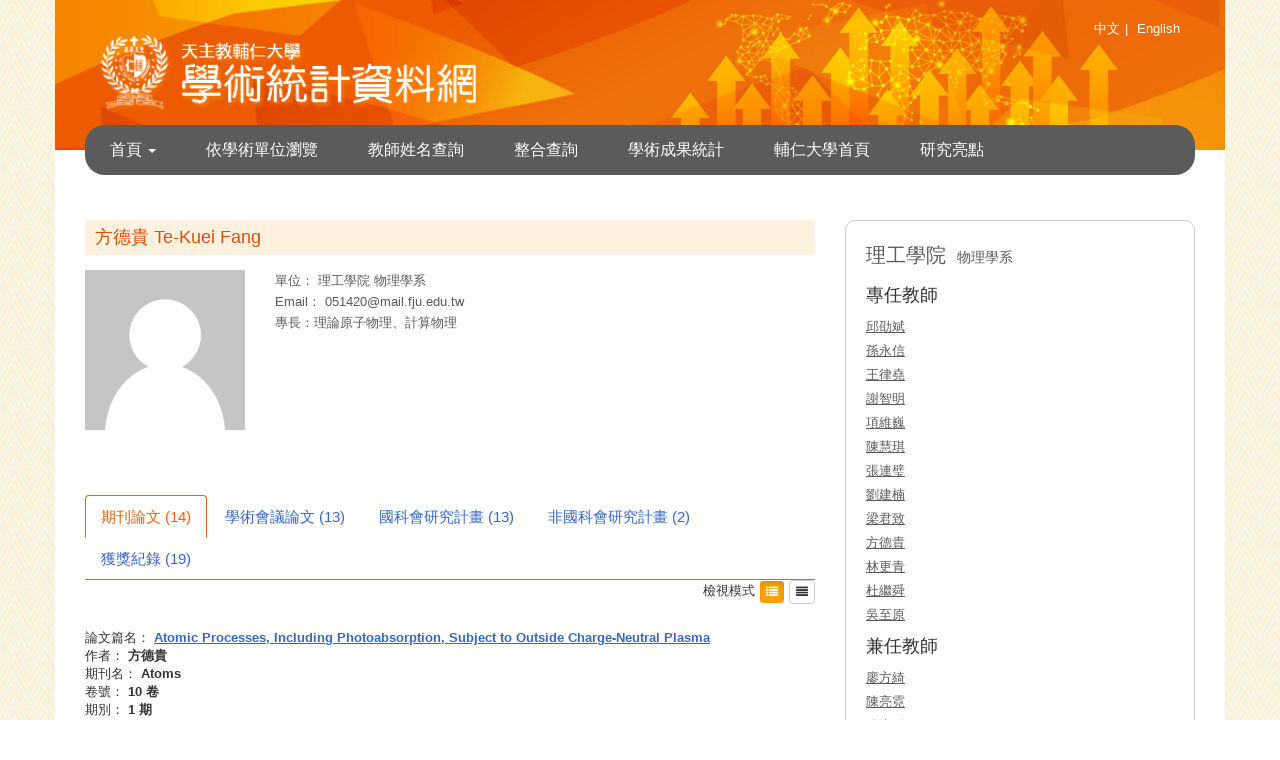

--- FILE ---
content_type: text/html; charset=UTF-8
request_url: https://researchinfo.fju.edu.tw/professors/1500
body_size: 9914
content:
<!DOCTYPE html>
<!--[if lt IE 9]>  <html lang="en" class="below_ie9"> <![endif]-->
<!--[if !IE]><!--> <html lang="en">                   <!--<![endif]-->
<head>
    <meta charset="utf-8">
    <meta http-equiv="X-UA-Compatible" content="IE=edge">
    <meta name="viewport" content="width=device-width, initial-scale=1, user-scalable=no, user-scalable=0">

        <title>依學術單位瀏覽 - 教師 | 輔仁大學學術統計資料網</title>

            <meta name="title" content="輔仁大學學術統計資料網">
    <meta name="keywords" content="輔仁大學學術統計資料網">
    <meta name="description" content="輔仁大學學術統計資料網">
        <meta name="author" content="輔仁大學學術統計資料網">

        <meta property="og:url" content="https://researchinfo.fju.edu.tw/professors/1500">
    <meta property="og:type" content="website">
    <meta property="og:site_name" content="輔仁大學學術統計資料網">
        <meta property="og:title" content="輔仁大學學術統計資料網">
    <meta property="og:description" content="輔仁大學學術統計資料網">
    <meta property="og:image" content="https://researchinfo.fju.edu.tw/img/og-image.jpg">
    
        <link rel="shortcut icon" href="https://researchinfo.fju.edu.tw/favicon.ico?v=1" type="image/x-icon">
    <link rel="shortcut icon" sizes="180x180" href="https://researchinfo.fju.edu.tw/icns/apple-touch-icon-180x180.png?v=1">
    <link rel="apple-touch-icon" href="https://researchinfo.fju.edu.tw/icns/apple-touch-icon.png?v=1">
    <link rel="apple-touch-icon" sizes="57x57" href="https://researchinfo.fju.edu.tw/icns/apple-touch-icon-57x57.png?v=1">
    <link rel="apple-touch-icon" sizes="72x72" href="https://researchinfo.fju.edu.tw/icns/apple-touch-icon-72x72.png?v=1">
    <link rel="apple-touch-icon" sizes="76x76" href="https://researchinfo.fju.edu.tw/icns/apple-touch-icon-76x76.png?v=1">
    <link rel="apple-touch-icon" sizes="114x114" href="https://researchinfo.fju.edu.tw/icns/apple-touch-icon-114x114.png?v=1">
    <link rel="apple-touch-icon" sizes="120x120" href="https://researchinfo.fju.edu.tw/icns/apple-touch-icon-120x120.png?v=1">
    <link rel="apple-touch-icon" sizes="144x144" href="https://researchinfo.fju.edu.tw/icns/apple-touch-icon-144x144.png?v=1">
    <link rel="apple-touch-icon" sizes="152x152" href="https://researchinfo.fju.edu.tw/icns/apple-touch-icon-152x152.png?v=1">
    <link rel="apple-touch-icon" sizes="180x180" href="https://researchinfo.fju.edu.tw/icns/apple-touch-icon-180x180.png?v=1">

        <link href="/build/css/app-7c3b3f4b86.css" rel="stylesheet" type="text/css">

        
<style type="text/css">
.modal-mask {
    position: fixed;
    z-index: 10000;
    top: 0;
    left: 0;
    width: 100%;
    height: 100%;
    background-color: rgba(0, 0, 0, .5);
    transition: opacity .3s ease;
}

.modal-enter, .modal-leave {
    opacity: 0;
}

.modal-enter .modal-dialog {
    -webkit-transform: translate(25%, 0);
    -ms-transform: translate(25%, 0);
    -o-transform: translate(25%, 0);
    transform: translate(25%, 0);

    -webkit-transition: -webkit-transform 0.3s ease-out;
    -moz-transition: -moz-transform 0.3s ease-out;
    -o-transition: -o-transform 0.3s ease-out;
    transition: transform 0.3s ease-out;
}

.modal-leave .modal-dialog {
    -webkit-transform: translate(0, -25%);
    -ms-transform: translate(0, -25%);
    -o-transform: translate(0, -25%);
    transform: translate(0, -25%);

    -webkit-transition: -webkit-transform 0.3s ease-out;
    -moz-transition: -moz-transform 0.3s ease-out;
    -o-transition: -o-transform 0.3s ease-out;
    transition: transform 0.3s ease-out;
}
</style>
    <!--[if lt IE 9]>
    <script src="https://oss.maxcdn.com/html5shiv/3.7.2/html5shiv.min.js"></script>
    <script src="https://oss.maxcdn.com/respond/1.4.2/respond.min.js"></script>
    <![endif]-->

    <script async src="https://www.googletagmanager.com/gtag/js?id=UA-31210115-3"></script>
    <script>
      window.dataLayer = window.dataLayer || [];
      function gtag(){dataLayer.push(arguments);}
      gtag('js', new Date());

      gtag('config', 'UA-31210115-3');
    </script>
</head>
<body>


    <header>
    <div class="container frp-header-wrapper">
        <div class="row">
            <div class="col-sm-12">
                <a class="frp-logo hidden-xs" href="https://researchinfo.fju.edu.tw">
                    <img src="https://researchinfo.fju.edu.tw/img/fjulogo_zh-TW.png" alt="輔仁大學學術統計資料網" class="img-responsive">
                </a>
                <a class="frp-logo frp-logo-mobile visible-xs" href="https://researchinfo.fju.edu.tw">
                    <img src="https://researchinfo.fju.edu.tw/img/fjulogo_zh-TW_m.png" alt="輔仁大學學術統計資料網" class="img-responsive">
                </a>
                <div class="frp-language-link">
                    <div class="language text-right">
    <a href="https://researchinfo.fju.edu.tw/locale/zh-TW">中文</a>|
    <a href="https://researchinfo.fju.edu.tw/locale/en">English</a>
</div>
                </div>
            </div>
        </div>
    </div>
</header>

<div class="frp-navigation">
    <div class="container frp-navigation-wrapper">
        <div class="row">
            <div class="col-sm-12">
                <div class="">
                    <nav class="navbar navbar-default">
    <div class="navbar-header">
        <button type="button" class="navbar-toggle collapsed" data-toggle="collapse" data-target="#fju-navbar" aria-expanded="false">
            <span class="sr-only">行動選單</span>
            <i class="fa fa-toggle-down"></i>網頁主選單
        </button>
    </div>
    <div class="collapse navbar-collapse" id="fju-navbar">
        
<ul class="nav navbar-nav">
<li class="dropdown">
		          <a href="https://researchinfo.fju.edu.tw" class="dropdown-toggle">
					 首頁
			      	<span class="caret"></span>
			      </a>
			      <ul class="dropdown-menu">
			      	<li><a href="https://researchinfo.fju.edu.tw/news"  target="_self"> 網站訊息</a></li>
<li><a href="https://researchinfo.fju.edu.tw/latest"  target="_self"> 最新學術成果</a></li>

			      </ul>
		      	</li>
<li><a href="https://researchinfo.fju.edu.tw/browse"  target="_self"> 依學術單位瀏覽</a></li>
<li><a href="https://researchinfo.fju.edu.tw/professors"  target="_self"> 教師姓名查詢</a></li>
<li><a href="https://researchinfo.fju.edu.tw/search"  target="_self"> 整合查詢</a></li>
<li><a href="https://researchinfo.fju.edu.tw/statistics"  target="_self"> 學術成果統計</a></li>
<li><a href="http://www.fju.edu.tw/#&panel1-1"  target="_blank"> 輔仁大學首頁</a></li>
<li><a href="https://spark.fju.edu.tw"  target="_blank"> 研究亮點</a></li>

</ul>

    </div><!-- /.navbar-collapse -->
</nav>
                </div>
            </div>
        </div>
    </div>
</div>

    <div class="container frp-content">
        <div class="">
    <div class="row">
        <div class="col-sm-8 marginbottom30m">
            <h3 class="frp-b-title">方德貴 Te-Kuei Fang</h3>
            <div class="row frp-professor-info">
                <div class="col-sm-3">
                    <img src="https://researchinfo.fju.edu.tw/img/default_avatar.png" class="img-responsive" onerror="javascript:this.src='/img/default_avatar.png'">
                </div>
                <div class="col-sm-9">
                    <div class="frp-professor-intro">
                        <p>
                            <span>單位：</span>
                                                        <a href="https://researchinfo.fju.edu.tw/colleges/46">
                                理工學院
                            </a>
                                                                                    <a href="https://researchinfo.fju.edu.tw/department/49">
                                物理學系
                            </a>
                                                    </p>
                        <p>
                            <span>Email：</span>
                            <a href="mailto:051420@mail.fju.edu.tw">
                                051420@mail.fju.edu.tw
                            </a>
                        </p>
                        <p>專長：理論原子物理、計算物理</p>
                    </div>
                </div>
            </div>

                        <div id="app">
                <!-- Nav tabs -->
                <ul class="nav nav-tabs">
                    <li role="presentation" class="" v-bind:class="{ 'active' : (selectedtab.type == achievement.type) }" v-for="achievement in achievements">
                        <frp-achievement-tab inline-template class="" :achievement="achievement" :selectedtab.sync="selectedtab">
                            <a href="#" @click.prevent="setCurrentTab(achievement)">
                                {{ achievement.name }} ({{ achievement.count }})
                            </a>
                        </frp-achievement-tab>
                    </li>
                </ul>

                <!-- View Mode Switcher -->
                <div class="tab-switcher">
                    <div class="pull-right">
                        <span>檢視模式</span>
                        <frp-view-switcher :selectedmode.sync="selectedmode"></frp-view-switcher>
                    </div>
                    <div class="clearfix"></div>
                </div>

                <!-- Tab panes -->
                <div class="tab-content">
                    <frp-journal-tab :selectedtab="selectedtab" :selectedmode="selectedmode"></frp-journal-tab>
                    <frp-confpaper-tab :selectedtab="selectedtab" :selectedmode="selectedmode"></frp-confpaper-tab>
                    <frp-book-tab :selectedtab="selectedtab" :selectedmode="selectedmode"></frp-book-tab>
                    <frp-bookchapter-tab :selectedtab="selectedtab" :selectedmode="selectedmode"></frp-bookchapter-tab>
                    <frp-patent-tab :selectedtab="selectedtab" :selectedmode="selectedmode"></frp-patent-tab>
                    <frp-nscproject-tab :selectedtab="selectedtab" :selectedmode="selectedmode"></frp-nscproject-tab>
                    <frp-nnscproject-tab :selectedtab="selectedtab" :selectedmode="selectedmode"></frp-nnscproject-tab>
                    <frp-art-tab :selectedtab="selectedtab" :selectedmode="selectedmode"></frp-art-tab>
                    <frp-award-tab :selectedtab="selectedtab" :selectedmode="selectedmode"></frp-award-tab>
                    <frp-other-tab :selectedtab="selectedtab" :selectedmode="selectedmode"></frp-other-tab>
                    <frp-ipc-tab :selectedtab="selectedtab" :selectedmode="selectedmode"></frp-ipc-tab>
                    <frp-ssac-tab :selectedtab="selectedtab" :selectedmode="selectedmode"></frp-ssac-tab>
                    <frp-sspc-tab :selectedtab="selectedtab" :selectedmode="selectedmode"></frp-sspc-tab>
                    <frp-cl-tab :selectedtab="selectedtab" :selectedmode="selectedmode"></frp-cl-tab>

                </div>

                <achievement-modal :show.sync="showModal" :data.sync="modalData"></achievement-modal>
            </div>
                    </div>
        <div class="col-sm-4">
            <div class="frp-block">
                <h3 class="frp-title-20pt">
                                        <a href="https://researchinfo.fju.edu.tw/colleges/46">
                        理工學院
                    </a>
                                                            <span style="font-size: 14px; margin-left: 5px;">
                        <a href="https://researchinfo.fju.edu.tw/department/49">
                            物理學系
                        </a>
                    </span>
                                    </h3>
                                <ul class="frp-link-list nopaddingleft">
                    <h4>專任教師</h4>
                                        <li>
                        <a href="https://researchinfo.fju.edu.tw/professors/4403">
                            邱劭斌
                        </a>
                    </li>
                                        <li>
                        <a href="https://researchinfo.fju.edu.tw/professors/2617">
                            孫永信
                        </a>
                    </li>
                                        <li>
                        <a href="https://researchinfo.fju.edu.tw/professors/2616">
                            王律堯
                        </a>
                    </li>
                                        <li>
                        <a href="https://researchinfo.fju.edu.tw/professors/2597">
                            謝智明
                        </a>
                    </li>
                                        <li>
                        <a href="https://researchinfo.fju.edu.tw/professors/2293">
                            項維巍
                        </a>
                    </li>
                                        <li>
                        <a href="https://researchinfo.fju.edu.tw/professors/2078">
                            陳慧琪
                        </a>
                    </li>
                                        <li>
                        <a href="https://researchinfo.fju.edu.tw/professors/1907">
                            張連璧
                        </a>
                    </li>
                                        <li>
                        <a href="https://researchinfo.fju.edu.tw/professors/1712">
                            劉建楠
                        </a>
                    </li>
                                        <li>
                        <a href="https://researchinfo.fju.edu.tw/professors/1616">
                            梁君致
                        </a>
                    </li>
                                        <li>
                        <a href="https://researchinfo.fju.edu.tw/professors/1500">
                            方德貴
                        </a>
                    </li>
                                        <li>
                        <a href="https://researchinfo.fju.edu.tw/professors/1433">
                            林更青
                        </a>
                    </li>
                                        <li>
                        <a href="https://researchinfo.fju.edu.tw/professors/1186">
                            杜繼舜
                        </a>
                    </li>
                                        <li>
                        <a href="https://researchinfo.fju.edu.tw/professors/610">
                            吳至原
                        </a>
                    </li>
                                    </ul>
                                                <ul class="frp-link-list nopaddingleft">
                    <h4>兼任教師</h4>
                                        <li>
                        <a href="https://researchinfo.fju.edu.tw/professors/4582">
                            廖方綺
                        </a>
                    </li>
                                        <li>
                        <a href="https://researchinfo.fju.edu.tw/professors/4381">
                            陳亮霓
                        </a>
                    </li>
                                        <li>
                        <a href="https://researchinfo.fju.edu.tw/professors/4389">
                            陳慶銘
                        </a>
                    </li>
                                        <li>
                        <a href="https://researchinfo.fju.edu.tw/professors/3326">
                            王秩秋
                        </a>
                    </li>
                                    </ul>
                            </div>
        </div>
    </div>
</div>
<template id="frp-view-switcher">
    <span>
        <a href="#" class="btn btn-xs btn-default btn-switch"
                   v-bind:class="{ 'active': (selectedmode == 'classic')}" @click.prevent="switchVideMode('classic')">
            <i class="fa fa-list"></i>
        </a>
        <a href="#" class="btn btn-xs btn-default btn-switch"
           v-bind:class="{ 'active': (selectedmode == 'simple')}" @click.prevent="switchVideMode('simple')">
            <i class="fa fa-align-justify"></i>
        </a>
    </span>
</template>
<template id="achievement-modal">
    <div class="modal-mask" v-show="show" transition="modal" @click="close">
        <div class="modal-dialog" @click.stop>
            <div class="modal-content">
                <div class="modal-header">
                    <button type="button" class="close" @click="close"><span>&times;</span></button>
                    <h4 class="modal-title">{{ data.title }}</h4>
                </div>

                <div class="modal-body">
                    <frp-journal-table :journal="data" v-if="data.content_type == 'a'"></frp-journal-table>
                    <frp-confpaper-table :confpaper="data"  v-if="data.content_type == 'b'"></frp-confpaper-table>
                    <frp-book-table :book="data" v-if="data.content_type == 'c'"></frp-book-table>
                    <frp-bookchapter-table :bookchapter="data" v-if="data.content_type == 'e'"></frp-bookchapter-table>
                    <frp-patent-table :patent="data" v-if="data.content_type == 'f'"></frp-patent-table>
                    <frp-nscproject-table :nscproject="data" v-if="data.content_type == 'h'"></frp-nscproject-table>
                    <frp-nnscproject-table :nnscproject="data" v-if="data.content_type == 'i'"></frp-nnscproject-table>
                    <frp-art-table :art="data" v-if="data.content_type == 'j'"></frp-art-table>
                    <frp-award-table :award="data" v-if="data.content_type == 'p'"></frp-award-table>
                    <frp-other-table :other="data" v-if="data.content_type == 'v'"></frp-other-table>
                    <frp-ipc-table :entry="data" v-if="data.content_type == 'ipc'"></frp-ipc-table>
                    <frp-ssac-table :entry="data" v-if="data.content_type == 'ssac'"></frp-ssac-table>
                    <frp-sspc-table :entry="data" v-if="data.content_type == 'sspc'"></frp-sspc-table>
                    <frp-cl-table :entry="data" v-if="data.content_type == 'cl'"></frp-cl-table>
                </div>

                <div class="modal-footer modal-controler text-right">
                    <a class="prev" v-if="displayPreviousButton" @click="prev()"></a>
                    <a class="next" v-if="displayNextButton"@click="next()"></a>
                    <div class="clearfix"></div>
                </div>
            </div>
        </div>
    </div>
</template>

<template id="frp-journal-tab">
    <div>
        <div v-if="isDisplayable('classic')">
            <div class="frp-article-paper-item frp-paper-detail"
                 v-for="journal in journals">
                <p>
                    論文篇名：
                    <a href="#" @click.prevent="popupModal($index)">
                        <strong>{{ journal.title }}</strong>
                    </a>
                </p>
                <p>
                    作者：
                    <strong>{{ journal.authors }}</strong>
                </p>
                <p>
                    期刊名：
                    <strong>{{ journal.journal_title }}</strong>
                </p>
                <p v-if="journal.volume">
                    卷號：
                    <strong>{{ journal.volume }} 卷</strong>
                </p>
                <p v-if="journal.issue">
                    期別：
                    <strong>{{ journal.issue }} 期</strong>
                </p>
                <p v-if="journal.publication_progress == 'published'">
                    刊登日期：
                    <strong>{{ journal.published_date }}</strong>
                </p>
                <p v-if="journal.publication_progress == 'accepted' && journal.accepted_date">
                    接受日期：
                    <strong>{{ journal.accepted_date }}</strong>
                </p>
                <p v-if="journal.page">
                    頁數：
                    <strong>{{ journal.page }}</strong>
                </p>
                <p v-if="journal.citation_index">
                    期刊類型：
                    <strong>{{ journal.citation_index }}</strong>
                </p>
                <p v-if="journal.issn">
                    ISSN：
                    <strong>{{ journal.issn }}</strong>
                </p>
            </div>
        </div>

        <ul v-if="isDisplayable('simple')">
            <li class="frp-article-paper-item frp-paper-abstract"
                v-for="journal in journals">
                {{ journal.authors }}，「<a href="#" @click.prevent="popupModal($index)">{{ journal.title }}</a>」，{{ journal.journal_title }}
                <span v-if="journal.volume">&lt;{{ journal.volume }}&gt;卷</span>，
                <span v-if="journal.issue">&lt;{{ journal.issue }}&gt;期</span>
                <span v-if="journal.publication_progress == 'published'">({{ journal.published_date }})</span>
                <span v-if="journal.publication_progress == 'accepted' && journal.accepted_date">({{ journal.accepted_date }})</span>
                <span v-if="journal.page">：{{ journal.page }}</span>
                <span v-if="journal.citation_index">({{ journal.citation_index }})</span>
            </li>
        </ul>
    </div>
</template>

<template id="frp-journal-item">
    <div>
        <div class="frp-article-paper-item frp-paper-detail"
             v-if="isDisplayable('classic')">
            <p>
                論文篇名：
                <a href="#" @click.prevent="popupModal">
                    <strong>{{ journal.title }}</strong>
                </a>
            </p>
            <p>
                作者：
                <strong>{{ journal.authors }}</strong>
            </p>
            <p>
                期刊名：
                <strong>{{ journal.journal_title }}</strong>
            </p>
            <p v-if="journal.volume">
                卷號：
                <strong>{{ journal.volume }} 卷</strong>
            </p>
            <p v-if="journal.issue">
                期別：
                <strong>{{ journal.issue }} 期</strong>
            </p>
            <p v-if="journal.publication_progress == 'published'">
                刊登日期：
                <strong>{{ journal.published_date }}</strong>
            </p>
            <p v-if="journal.publication_progress == 'accepted' && journal.accepted_date">
                接受日期：
                <strong>{{ journal.accepted_date }}</strong>
            </p>
            <p v-if="journal.page">
                頁數：
                <strong>{{ journal.page }}</strong>
            </p>
            <p v-if="journal.citation_index">
                期刊類型：
                <strong>{{ journal.citation_index }}</strong>
            </p>
            <p v-if="journal.issn">
                ISSN：
                <strong>{{ journal.issn }}</strong>
            </p>
            <p>
                成果類型：
                <strong>{{ journal.content_type_string }}</strong>
            </p>
        </div>

        <span class="frp-article-paper-item frp-paper-abstract"
            v-if="isDisplayable('simple')">
            {{ journal.authors }}，「<a href="#" @click.prevent="popupModal">{{ journal.title }}</a>」，{{ journal.journal_title }}
            <span v-if="journal.volume">&lt;{{ journal.volume }}&gt;卷</span>，
            <span v-if="journal.issue">&lt;{{ journal.issue }}&gt;期</span>
            <span v-if="journal.publication_progress == 'published'">({{ journal.published_date }})</span>
            <span v-if="journal.publication_progress == 'accepted' && journal.accepted_date">({{ journal.accepted_date }})</span>
            <span v-if="journal.page">：{{ journal.page }}</span>
            <span v-if="journal.citation_index">({{ journal.citation_index }})</span>
        </span>
    </div>
</template>

<template id="frp-journal-table">
    <table class="table table-bordered table-hover">
        <tbody>
            <tr>
                <td>作者：</td>
                <td>{{ journal.authors }}</td>
            </tr>
            <tr>
                <td>論文篇名：</td>
                <td>{{ journal.title }}</td>
            </tr>
            <tr>
                <td>期刊名：</td>
                <td>{{ journal.journal_title }}</td>
            </tr>
            <tr>
                <td>卷號：</td>
                <td>{{ journal.volume }}</td>
            </tr>
            <tr>
                <td>期別：</td>
                <td>{{ journal.issue }}</td>
            </tr>
            <tr v-if="journal.publication_progress == 'published'">
                <td>刊登日期：</td>
                <td>{{ journal.published_date }}</td>
            </tr>
            <tr v-if="journal.publication_progress == 'accepted' && journal.accepted_date">
                <td>接受日期：</td>
                <td>{{ journal.accepted_date }}</td>
            </tr>
            <tr>
                <td>頁數：</td>
                <td>{{ journal.page }}</td>
            </tr>
            <tr>
                <td>期刊類型：</td>
                <td>{{ journal.citation_index }}</td>
            </tr>
            <tr>
                <td>ISSN：</td>
                <td>{{ journal.issn }}</td>
            </tr>
        </tbody>
    </table>
</template>
<template id="frp-confpaper-tab">
    <div>
        <div v-if="isDisplayable('classic')">
            <div class="frp-article-paper-item frp-paper-detail"
                 v-for="confpaper in confpapers">
                <p>
                    論文篇名：
                    <a href="#" @click.prevent="popupModal($index)">
                        <strong>{{ confpaper.title }}</strong>
                    </a>
                </p>
                <p>
                    作者：
                    <strong>{{ confpaper.authors }}</strong>
                </p>
                <p v-if="confpaper.conf_title">
                    學術會議名：
                    <strong>{{ confpaper.conf_title }}</strong>
                </p>
                <p v-if="confpaper.city">
                    城市：
                    <strong>{{ confpaper.city }}</strong>
                </p>
                <p v-if="confpaper.country">
                    國家：
                    <strong>{{ confpaper.country }}</strong>
                </p>
                <p v-if="confpaper.organizer">
                    主辦單位：
                    <strong>{{ confpaper.organizer }}</strong>
                </p>
                <p>
                    起始日期：
                    <strong>{{ confpaper.published_date }}</strong>
                </p>
                <p v-if="confpaper.ending_date">
                    結束日期：
                    <strong>{{ confpaper.ending_date }}</strong>
                </p>
            </div>
        </div>

        <ul v-if="isDisplayable('simple')">
            <li class="frp-article-paper-item frp-paper-abstract"
                v-for="confpaper in confpapers">
                {{ confpaper.authors }}，「<a href="#" @click.prevent="popupModal($index)">{{ confpaper.title }}</a>」，
                <span v-if="confpaper.conf_title">{{ confpaper.conf_title }}，</span>
                <span v-if="confpaper.city">{{ confpaper.city }}，</span>
                <span v-if="confpaper.country">{{ confpaper.country }}，</span>
                <span v-if="confpaper.organizer">{{ confpaper.organizer }}，</span>
                {{ confpaper.published_date }}
                <span v-if="confpaper.ending_date">~{{ confpaper.ending_date }}</span>
            </li>
        </ul>
    </div>
</template>

<template id="frp-confpaper-item">
    <div>
        <div class="frp-article-paper-item frp-paper-detail"
             v-if="isDisplayable('classic')">
            <p>
                論文篇名：
                <a href="#" @click.prevent="popupModal">
                    <strong>{{ confpaper.title }}</strong>
                </a>
            </p>
            <p>
                作者：
                <strong>{{ confpaper.authors }}</strong>
            </p>
            <p v-if="confpaper.conf_title">
                學術會議名：
                <strong>{{ confpaper.conf_title }}</strong>
            </p>
            <p v-if="confpaper.city">
                城市：
                <strong>{{ confpaper.city }}</strong>
            </p>
            <p v-if="confpaper.country">
                國家：
                <strong>{{ confpaper.country }}</strong>
            </p>
            <p v-if="confpaper.organizer">
                主辦單位：
                <strong>{{ confpaper.organizer }}</strong>
            </p>
            <p>
                起始日期：
                <strong>{{ confpaper.published_date }}</strong>
            </p>
            <p v-if="confpaper.ending_date">
                結束日期：
                <strong>{{ confpaper.ending_date }}</strong>
            </p>
            <p>
                成果類型：
                <strong>{{ confpaper.content_type_string }}</strong>
            </p>
        </div>

        <span class="frp-article-paper-item frp-paper-abstract"
            v-if="isDisplayable('simple')">
            {{ confpaper.authors }}，「<a href="#" @click.prevent="popupModal">{{ confpaper.title }}</a>」，
            <span v-if="confpaper.conf_title">{{ confpaper.conf_title }}，</span>
            <span v-if="confpaper.city">{{ confpaper.city }}，</span>
            <span v-if="confpaper.country">{{ confpaper.country }}，</span>
            <span v-if="confpaper.organizer">{{ confpaper.organizer }}，</span>
            {{ confpaper.published_date }}
            <span v-if="confpaper.ending_date">~{{ confpaper.ending_date }}</span>
        </span>
    </div>
</template>

<template id="frp-confpaper-table">
    <table class="table table-bordered table-hover">
        <tbody>
            <tr>
                <td>作者：</td>
                <td>{{ confpaper.authors }}</td>
            </tr>
            <tr>
                <td>論文篇名：</td>
                <td>{{ confpaper.title }}</td>
            </tr>
            <tr>
                <td>學術會議名：</td>
                <td>{{ confpaper.conf_title }}</td>
            </tr>
            <tr>
                <td>城市：</td>
                <td>{{ confpaper.city }}</td>
            </tr>
            <tr>
                <td>國家：</td>
                <td>{{ confpaper.country }}</td>
            </tr>
            <tr>
                <td>主辦單位：</td>
                <td>{{ confpaper.organizer }}</td>
            </tr>
            <tr>
                <td>起始日期：</td>
                <td>{{ confpaper.published_date }}</td>
            </tr>
            <tr>
                <td>結束日期：</td>
                <td>{{ confpaper.ending_date }}</td>
            </tr>
        </tbody>
    </table>
</template>
<template id="frp-book-tab">
    <div>
        <div v-if="isDisplayable('classic')">
            <div class="frp-article-paper-item frp-paper-detail"
                 v-for="book in books">
                <p>
                    書名：
                    <a href="#" @click.prevent="popupModal($index)">
                        <strong>{{ book.title }}</strong>
                    </a>
                </p>
                <p>
                    作者：
                    <strong>{{ book.authors }}</strong>
                </p>
                <p>
                    出版商：
                    <strong>{{ book.publisher }}</strong>
                </p>
                <p>
                    出版日：
                    <strong>{{ book.published_date }}</strong>
                </p>
                <p v-if="book.role">
                    身分：
                    <strong>{{ book.role }}</strong>
                </p>
                <p v-if="book.edition">
                    版別：
                    <strong>{{ book.edition }}</strong>
                </p>
            </div>
        </div>

        <ul v-if="isDisplayable('simple')">
            <li class="frp-article-paper-item frp-paper-abstract"
                v-for="book in books">
                {{ book.authors }}，<a href="#" @click.prevent="popupModal($index)">{{ book.title }}</a>
                (<span v-if="book.place">{{ book.place }}：</span><span v-if="book.publisher">{{ book.publisher }}，</span><span v-if="book.published_date">{{ book.published_date }}</span>)
            </li>
        </ul>
    </div>
</template>

<template id="frp-book-item">
    <div>
        <div class="frp-article-paper-item frp-paper-detail"
             v-if="isDisplayable('classic')">
            <p>
                書名：
                <a href="#" @click.prevent="popupModal">
                    <strong>{{ book.title }}</strong>
                </a>
            </p>
            <p>
                作者：
                <strong>{{ book.authors }}</strong>
            </p>
            <p>
                出版商：
                <strong>{{ book.publisher }}</strong>
            </p>
            <p>
                出版日：
                <strong>{{ book.published_date }}</strong>
            </p>
            <p v-if="book.role">
                身分：
                <strong>{{ book.role }}</strong>
            </p>
            <p v-if="book.edition">
                版別：
                <strong>{{ book.edition }}</strong>
            </p>
            <p>
                成果類型：
                <strong>{{ book.content_type_string }}</strong>
            </p>
        </div>

        <span class="frp-article-paper-item frp-paper-abstract"
            v-if="isDisplayable('simple')">
            {{ book.authors }}，<a href="#" @click.prevent="popupModal">{{ book.title }}</a>
            (<span v-if="book.place">{{ book.place }}：</span><span v-if="book.publisher">{{ book.publisher }}，</span><span v-if="book.published_date">{{ book.published_date }}</span>)
        </span>
    </div>
</template>

<template id="frp-book-table">
    <table class="table table-bordered table-hover">
        <tbody>
            <tr>
                <td>作者：</td>
                <td>{{ book.authors }}</td>
            </tr>
            <tr>
                <td>書名：</td>
                <td>{{ book.title }}</td>
            </tr>
            <tr>
                <td>發行地：</td>
                <td>{{ book.place }}</td>
            </tr>
            <tr>
                <td>出版商：</td>
                <td>{{ book.publisher }}</td>
            </tr>
            <tr>
                <td>出版日：</td>
                <td>{{ book.published_date }}</td>
            </tr>
            <tr>
                <td>身分：</td>
                <td>{{ book.role }}</td>
            </tr>
            <tr>
                <td>版別：</td>
                <td>{{ book.edition }}</td>
            </tr>
            <tr>
                <td>國際標準書號(ISBN)：</td>
                <td>{{ book.isbn }}</td>
            </tr>
            <tr>
                <td>語言：</td>
                <td>{{ book.language }}</td>
            </tr>
        </tbody>
    </table>
</template>
<template id="frp-bookchapter-tab">
    <div>
        <div v-if="isDisplayable('classic')">
            <div class="frp-article-paper-item frp-paper-detail"
                 v-for="bookchapter in bookchapters">
                <p>
                    篇名：
                    <a href="#" @click.prevent="popupModal($index)">
                        <strong>{{ bookchapter.title }}</strong>
                    </a>
                </p>
                <p>
                    作者：
                    <strong>{{ bookchapter.authors }}</strong>
                </p>
                <p v-if="bookchapter.book_title">
                    書名：
                    <strong>{{ bookchapter.book_title }}</strong>
                </p>
                <p v-if="bookchapter.publisher">
                    出版商：
                    <strong>{{ bookchapter.publisher }}</strong>
                </p>
                <p>
                    出版日：
                    <strong>{{ bookchapter.published_date }}</strong>
                </p>
                <p v-if="bookchapter.language">
                    語言：
                    <strong>{{ bookchapter.language }}</strong>
                </p>
            </div>
        </div>

        <ul v-if="isDisplayable('simple')">
            <li class="frp-article-paper-item frp-paper-abstract"
                v-for="bookchapter in bookchapters">
                {{ bookchapter.authors }}，「<a href="#" @click.prevent="popupModal($index)">{{ bookchapter.title }}</a>」，{{ bookchapter.book_title }}
                (<span v-if="bookchapter.place">~{{ bookchapter.place }}</span>：<span v-if="bookchapter.publisher">~{{ bookchapter.publisher }}</span>，<span v-if="bookchapter.published_date">~{{ bookchapter.published_date }}</span>)
            </li>
        </ul>
    </div>
</template>

<template id="frp-bookchapter-item">
    <div>
        <div class="frp-article-paper-item frp-paper-detail"
             v-if="isDisplayable('classic')">
            <p>
                篇名：
                <a href="#" @click.prevent="popupModal">
                    <strong>{{ bookchapter.title }}</strong>
                </a>
            </p>
            <p>
                作者：
                <strong>{{ bookchapter.authors }}</strong>
            </p>
            <p v-if="bookchapter.book_title">
                書名：
                <strong>{{ bookchapter.book_title }}</strong>
            </p>
            <p v-if="bookchapter.publisher">
                出版商：
                <strong>{{ bookchapter.publisher }}</strong>
            </p>
            <p>
                出版日：
                <strong>{{ bookchapter.published_date }}</strong>
            </p>
            <p v-if="bookchapter.language">
                語言：
                <strong>{{ bookchapter.language }}</strong>
            </p>
            <p>
                成果類型：
                <strong>{{ bookchapter.content_type_string }}</strong>
            </p>
        </div>

        <span class="frp-article-paper-item frp-paper-abstract"
            v-if="isDisplayable('simple')">
            {{ bookchapter.authors }}，「<a href="#" @click.prevent="popupModal">{{ bookchapter.title }}</a>」，{{ bookchapter.book_title }}
            (<span v-if="bookchapter.place">~{{ bookchapter.place }}</span>：<span v-if="bookchapter.publisher">~{{ bookchapter.publisher }}</span>，<span v-if="bookchapter.published_date">~{{ bookchapter.published_date }}</span>)
        </span>
    </div>
</template>

<template id="frp-bookchapter-table">
    <table class="table table-bordered table-hover">
        <tbody>
            <tr>
                <td>作者：</td>
                <td>{{ bookchapter.authors }}</td>
            </tr>
            <tr>
                <td>篇名：</td>
                <td>{{ bookchapter.title }}</td>
            </tr>
            <tr>
                <td>書名：</td>
                <td>{{ bookchapter.book_title }}</td>
            </tr>
            <tr>
                <td>發行地：</td>
                <td>{{ bookchapter.place }}</td>
            </tr>
            <tr>
                <td>出版商：</td>
                <td>{{ bookchapter.publisher }}</td>
            </tr>
            <tr>
                <td>出版日：</td>
                <td>{{ bookchapter.published_date }}</td>
            </tr>
            <tr>
                <td>語言：</td>
                <td>{{ bookchapter.language }}</td>
            </tr>
            <tr>
                <td>國際標準書號(ISBN)：</td>
                <td>{{ bookchapter.isbn }}</td>
            </tr>
        </tbody>
    </table>
</template>
<template id="frp-patent-tab">
    <div>
        <div v-if="isDisplayable('classic')">
            <div class="frp-article-paper-item frp-paper-detail"
                 v-for="patent in patents">
                <p>
                    專利名稱：
                    <a href="#" @click.prevent="popupModal($index)">
                        <strong>{{ patent.title }}</strong>
                    </a>
                </p>
                <p>
                    發明人：
                    <strong>{{ patent.authors }}</strong>
                </p>
                <p>
                    專利證書字號：
                    <strong>{{ patent.patent_num }}</strong>
                </p>
                <p>
                    專利日期起：
                    <strong>{{ patent.published_date }}</strong>
                </p>
                <p>
                    專利日期迄：
                    <strong>{{ patent.ending_date }}</strong>
                </p>
                <p>
                    專利權人：
                    <strong>{{ patent.owners }}</strong>
                </p>
                <p v-if="patent.issue_date">
                    專利公告日：
                    <strong>{{ patent.issue_date }}</strong>
                </p>
                <p v-if="patent.type">
                    專利類型：
                    <strong>{{ patent.type }}</strong>
                </p>
                <p v-if="patent.country">
                    申請國家：
                    <strong>{{ patent.country }}</strong>
                </p>
            </div>
        </div>

        <ul v-if="isDisplayable('simple')">
            <li class="frp-article-paper-item frp-paper-abstract"
                v-for="patent in patents">
                {{ patent.authors }}，<a href="#" @click.prevent="popupModal($index)">{{ patent.title }}</a>，{{ patent.patent_num }}，{{ patent.published_date }}
                <span v-if="patent.ending_date">~{{ patent.ending_date }}</span>
            </li>
        </ul>
    </div>
</template>

<template id="frp-patent-item">
    <div>
        <div class="frp-article-paper-item frp-paper-detail"
             v-if="isDisplayable('classic')">
            <p>
                專利名稱：
                <a href="#" @click.prevent="popupModal">
                    <strong>{{ patent.title }}</strong>
                </a>
            </p>
            <p>
                發明人：
                <strong>{{ patent.authors }}</strong>
            </p>
            <p>
                專利證書字號：
                <strong>{{ patent.patent_num }}</strong>
            </p>
            <p>
                專利日期起：
                <strong>{{ patent.published_date }}</strong>
            </p>
            <p>
                專利日期迄：
                <strong>{{ patent.ending_date }}</strong>
            </p>
            <p>
                專利權人：
                <strong>{{ patent.owners }}</strong>
            </p>
            <p v-if="patent.issue_date">
                專利公告日：
                <strong>{{ patent.issue_date }}</strong>
            </p>
            <p v-if="patent.type">
                專利類型：
                <strong>{{ patent.type }}</strong>
            </p>
            <p v-if="patent.country">
                申請國家：
                <strong>{{ patent.country }}</strong>
            </p>
            <p>
                成果類型：
                <strong>{{ patent.content_type_string }}</strong>
            </p>
        </div>

        <span class="frp-article-paper-item frp-paper-abstract"
            v-if="isDisplayable('simple')">
            {{ patent.authors }}，<a href="#" @click.prevent="popupModal">{{ patent.title }}</a>，{{ patent.patent_num }}，{{ patent.published_date }}
            <span v-if="patent.ending_date">~{{ patent.ending_date }}</span>
        </span>
    </div>
</template>

<template id="frp-patent-table">
    <table class="table table-bordered table-hover">
        <tbody>
            <tr>
                <td>發明人：</td>
                <td>{{ patent.authors }}</td>
            </tr>
            <tr>
                <td>專利名稱：</td>
                <td>{{ patent.title }}</td>
            </tr>
            <tr>
                <td>專利證書字號：</td>
                <td>{{ patent.patent_num }}</td>
            </tr>
            <tr>
                <td>專利日期起：</td>
                <td>{{ patent.published_date }}</td>
            </tr>
            <tr>
                <td>專利日期迄：</td>
                <td>{{ patent.ending_date }}</td>
            </tr>
            <tr>
                <td>專利權人：</td>
                <td>{{ patent.owners }}</td>
            </tr>
            <tr>
                <td>專利公告日：</td>
                <td>{{ patent.issue_date }}</td>
            </tr>
            <tr>
                <td>專利類型：</td>
                <td>{{ patent.type }}</td>
            </tr>
            <tr>
                <td>申請國家：</td>
                <td>{{ patent.country }}</td>
            </tr>
        </tbody>
    </table>
</template>
<template id="frp-nscproject-tab">
    <div>
        <div v-if="isDisplayable('classic')">
            <div class="frp-article-paper-item frp-paper-detail"
                 v-for="nscproject in nscprojects">
                <p>
                    計畫名稱：
                    <a href="#" @click.prevent="popupModal($index)">
                        <strong>{{ nscproject.title }}</strong>
                    </a>
                </p>
                <p>
                    主持人姓名：
                    <strong>{{ nscproject.authors }}</strong>
                </p>
                <p>
                    起始日期：
                    <strong>{{ nscproject.published_date }}</strong>
                </p>
                <p>
                    結束日期：
                    <strong>{{ nscproject.ending_date }}</strong>
                </p>
            </div>
        </div>

        <ul v-if="isDisplayable('simple')">
            <li class="frp-article-paper-item frp-paper-abstract"
                v-for="nscproject in nscprojects">
                {{ nscproject.authors }}，「<a href="#" @click.prevent="popupModal($index)">{{ nscproject.title }}</a>」，
                {{ nscproject.published_date }}<span v-if="nscproject.ending_date">~{{ nscproject.ending_date }}</span>
                ，{{ nscproject.project_no }}
            </li>
        </ul>
    </div>
</template>

<template id="frp-nscproject-item">
    <div>
        <div class="frp-article-paper-item frp-paper-detail"
             v-if="isDisplayable('classic')">
            <p>
                計畫名稱：
                <a href="#" @click.prevent="popupModal">
                    <strong>{{ nscproject.title }}</strong>
                </a>
            </p>
            <p>
                主持人姓名：
                <strong>{{ nscproject.authors }}</strong>
            </p>
            <p>
                起始日期：
                <strong>{{ nscproject.published_date }}</strong>
            </p>
            <p>
                結束日期：
                <strong>{{ nscproject.ending_date }}</strong>
            </p>
            <p>
                成果類型：
                <strong>{{ nscproject.content_type_string }}</strong>
            </p>
        </div>

        <span class="frp-article-paper-item frp-paper-abstract"
            v-if="isDisplayable('simple')">
            {{ nscproject.authors }}，「<a href="#" @click.prevent="popupModal">{{ nscproject.title }}</a>」，
            {{ nscproject.published_date }}<span v-if="nscproject.ending_date">~{{ nscproject.ending_date }}</span>
            ，{{ nscproject.project_no }}
        </span>
    </div>
</template>

<template id="frp-nscproject-table">
    <table class="table table-bordered table-hover">
        <tbody>
            <tr>
                <td>主持人姓名：</td>
                <td>{{ nscproject.authors }}</td>
            </tr>
            <tr>
                <td>計畫名稱：</td>
                <td>{{ nscproject.title }}</td>
            </tr>
            <tr>
                <td>起始日期：</td>
                <td>{{ nscproject.published_date }}</td>
            </tr>
            <tr>
                <td>結束日期：</td>
                <td>{{ nscproject.ending_date }}</td>
            </tr>
            <tr>
                <td>計畫編號：</td>
                <td>{{ nscproject.project_no }}</td>
            </tr>
            <tr>
                <td>研究學門：</td>
                <td>{{ nscproject.discipline }}</td>
            </tr>
            <tr>
                <td>計畫性質：</td>
                <td>{{ nscproject.characteristic }}</td>
            </tr>
            <tr>
                <td>計畫類型：</td>
                <td>{{ nscproject.category }}</td>
            </tr>
            <tr>
                <td>研究性質：</td>
                <td>{{ nscproject.typer }}</td>
            </tr>
            <tr>
                <td>研究屬性：</td>
                <td>{{ nscproject.attribute }}</td>
            </tr>
            <tr>
                <td>計畫類別：</td>
                <td>{{ nscproject.typep }}</td>
            </tr>
            <tr>
                <td>研究型別：</td>
                <td>{{ nscproject.mode }}</td>
            </tr>
        </tbody>
    </table>
</template>
<template id="frp-nnscproject-tab">
    <div>
        <div v-if="isDisplayable('classic')">
            <div class="frp-article-paper-item frp-paper-detail"
                 v-for="nnscproject in nnscprojects">
                <p>
                    計畫名稱：
                    <a href="#" @click.prevent="popupModal($index)">
                        <strong>{{ nnscproject.title }}</strong>
                    </a>
                </p>
                <p>
                    主持人姓名：
                    <strong>{{ nnscproject.authors }}</strong>
                </p>
                <p v-if="nnscproject.c_unit">
                    委託單位/合作單位：
                    <strong>{{ nnscproject.c_unit }}</strong>
                </p>
                <p>
                    起始日期：
                    <strong>{{ nnscproject.published_date }}</strong>
                </p>
                <p v-if="nnscproject.ending_date">
                    結束日期：
                    <strong>{{ nnscproject.ending_date }}</strong>
                </p>
            </div>
        </div>

        <ul v-if="isDisplayable('simple')">
            <li class="frp-article-paper-item frp-paper-abstract"
                v-for="nnscproject in nnscprojects">
                {{ nnscproject.authors }}，「<a href="#" @click.prevent="popupModal($index)">{{ nnscproject.title }}</a>」，
                <span v-if="nnscproject.c_unit">{{ nnscproject.c_unit }}，</span>
                {{ nnscproject.published_date }}<span v-if="nnscproject.ending_date">~{{ nnscproject.ending_date }}</span>
            </li>
        </ul>
    </div>
</template>

<template id="frp-nnscproject-item">
    <div>
        <div class="frp-article-paper-item frp-paper-detail"
             v-if="isDisplayable('classic')">
            <p>
                計畫名稱：
                <a href="#" @click.prevent="popupModal">
                    <strong>{{ nnscproject.title }}</strong>
                </a>
            </p>
            <p>
                主持人姓名：
                <strong>{{ nnscproject.authors }}</strong>
            </p>
            <p v-if="nnscproject.c_unit">
                委託單位/合作單位：
                <strong>{{ nnscproject.c_unit }}</strong>
            </p>
            <p>
                起始日期：
                <strong>{{ nnscproject.published_date }}</strong>
            </p>
            <p v-if="nnscproject.ending_date">
                結束日期：
                <strong>{{ nnscproject.ending_date }}</strong>
            </p>
            <p>
                成果類型：
                <strong>{{ nnscproject.content_type_string }}</strong>
            </p>
        </div>

        <span class="frp-article-paper-item frp-paper-abstract"
            v-if="isDisplayable('simple')">
            {{ nnscproject.authors }}，「<a href="#" @click.prevent="popupModal">{{ nnscproject.title }}</a>」，
            <span v-if="nnscproject.c_unit">{{ nnscproject.c_unit }}，</span>
            {{ nnscproject.published_date }}<span v-if="nnscproject.ending_date">~{{ nnscproject.ending_date }}</span>
        </span>
    </div>
</template>

<template id="frp-nnscproject-table">
    <table class="table table-bordered table-hover">
        <tbody>
            <tr>
                <td>主持人姓名：</td>
                <td>{{ nnscproject.authors }}</td>
            </tr>
            <tr>
                <td>計畫名稱：</td>
                <td>{{ nnscproject.title }}</td>
            </tr>
            <tr>
                <td>委託單位/合作單位：</td>
                <td>{{ nnscproject.c_unit }}</td>
            </tr>
            <tr>
                <td>起始日期：</td>
                <td>{{ nnscproject.published_date }}</td>
            </tr>
            <tr>
                <td>結束日期：</td>
                <td>{{ nnscproject.ending_date }}</td>
            </tr>
            <tr>
                <td>計畫性質：</td>
                <td>{{ nnscproject.characteristic }}</td>
            </tr>
            <tr>
                <td>計畫類型：</td>
                <td>{{ nnscproject.category }}</td>
            </tr>
            <tr>
                <td>類別(研究性質)：</td>
                <td>{{ nnscproject.type }}</td>
            </tr>
            <tr>
                <td>研究型別：</td>
                <td>{{ nnscproject.mode }}</td>
            </tr>
            <tr>
                <td>研究屬性：</td>
                <td>{{ nnscproject.attribute }}</td>
            </tr>
            <tr>
                <td>國內外：</td>
                <td>{{ nnscproject.domestic }}</td>
            </tr>
        </tbody>
    </table>
</template>
<template id="frp-art-tab">
    <div>
        <div v-if="isDisplayable('classic')">
            <div class="frp-article-paper-item frp-paper-detail"
                 v-for="art in arts">
                <p>
                    展演名稱：
                    <a href="#" @click.prevent="popupModal($index)">
                        <strong>{{ art.title }}</strong>
                    </a>
                </p>
                <p>
                    展演者：
                    <strong>{{ art.performer }}</strong>
                </p>
                <p v-if="art.organizer">
                    主辦單位：
                    <strong>{{ art.organizer }}</strong>
                </p>
                <p v-if="art.place">
                    展演地點：
                    <strong>{{ art.place }}</strong>
                </p>
                <p v-if="art.published_date">
                    日期起：
                    <strong>{{ art.published_date }}</strong>
                </p>
            </div>
        </div>

        <ul v-if="isDisplayable('simple')">
            <li class="frp-article-paper-item frp-paper-abstract"
                v-for="art in arts">
                {{ art.performer }}，「<a href="#" @click.prevent="popupModal($index)">{{ art.title }}</a>」，
                <span v-if="art.organizer">{{ art.organizer }}，</span>
                <span v-if="art.place">{{ art.place }}，</span>
                {{ art.published_date }}<span v-if="art.ending_date">~{{ art.ending_date }}</span>
            </li>
        </ul>
    </div>
</template>

<template id="frp-art-item">
    <div>
        <div class="frp-article-paper-item frp-paper-detail"
             v-if="isDisplayable('classic')">
            <p>
                展演名稱：
                <a href="#" @click.prevent="popupModal">
                    <strong>{{ art.title }}</strong>
                </a>
            </p>
            <p>
                展演者：
                <strong>{{ art.performer }}</strong>
            </p>
            <p v-if="art.organizer">
                主辦單位：
                <strong>{{ art.organizer }}</strong>
            </p>
            <p v-if="art.place">
                展演地點：
                <strong>{{ art.place }}</strong>
            </p>
            <p v-if="art.published_date">
                日期起：
                <strong>{{ art.published_date }}</strong>
            </p>
            <p>
                成果類型：
                <strong>{{ art.content_type_string }}</strong>
            </p>
        </div>

        <span class="frp-article-paper-item frp-paper-abstract"
            v-if="isDisplayable('simple')">
            {{ art.performer }}，「<a href="#" @click.prevent="popupModal">{{ art.title }}</a>」，
            <span v-if="art.organizer">{{ art.organizer }}，</span>
            <span v-if="art.place">{{ art.place }}，</span>
            {{ art.published_date }}<span v-if="art.ending_date">~{{ art.ending_date }}</span>
        </span>
    </div>
</template>

<template id="frp-art-table">
    <table class="table table-bordered table-hover">
        <tbody>
            <tr>
                <td>展演者：</td>
                <td>{{ art.performer }}</td>
            </tr>
            <tr>
                <td>展演名稱：</td>
                <td>{{ art.title }}</td>
            </tr>
            <tr>
                <td>主辦單位：</td>
                <td>{{ art.organizer }}</td>
            </tr>
            <tr>
                <td>展演地點：</td>
                <td>{{ art.place }}</td>
            </tr>
            <tr>
                <td>日期起：</td>
                <td>{{ art.published_date }}</td>
            </tr>
            <tr>
                <td>日期迄：</td>
                <td>{{ art.ending_date }}</td>
            </tr>
            <tr>
                <td>展演規模：</td>
                <td>{{ art.scope }}</td>
            </tr>
        </tbody>
    </table>
</template>
<template id="frp-award-tab">
    <div>
        <div v-if="isDisplayable('classic')">
            <div class="frp-article-paper-item frp-paper-detail"
                 v-for="award in awards">
                <p>
                    獲獎獎項：
                    <a href="#" @click.prevent="popupModal($index)">
                        <strong>{{ award.title }}</strong>
                    </a>
                </p>
                <p>
                    獲獎人：
                    <strong>{{ award.name }}</strong>
                </p>
                <p v-if="award.institution">
                    頒獎單位：
                    <strong>{{ award.institution }}</strong>
                </p>
                <p v-if="award.published_date">
                    獲獎年度﻿：
                    <strong>{{ award.published_date }}</strong>
                </p>
            </div>
        </div>

        <ul v-if="isDisplayable('simple')">
            <li class="frp-article-paper-item frp-paper-abstract"
                v-for="award in awards">
                {{ award.name }}，「<a href="#" @click.prevent="popupModal($index)">{{ award.title }}</a>」，
                <span v-if="award.institution">{{ award.institution }}，</span>
                <span v-if="award.published_date">{{ award.published_date }}</span>
            </li>
        </ul>
    </div>
</template>

<template id="frp-award-item">
    <div>
        <div class="frp-article-paper-item frp-paper-detail"
             v-if="isDisplayable('classic')">
            <p>
                獲獎獎項：
                <a href="#" @click.prevent="popupModal">
                    <strong>{{ award.title }}</strong>
                </a>
            </p>
            <p>
                獲獎人：
                <strong>{{ award.name }}</strong>
            </p>
            <p v-if="award.institution">
                頒獎單位：
                <strong>{{ award.institution }}</strong>
            </p>
            <p v-if="award.published_date">
                獲獎年度﻿：
                <strong>{{ award.published_date }}</strong>
            </p>
            <p>
                成果類型：
                <strong>{{ award.content_type_string }}</strong>
            </p>
        </div>

        <span class="frp-article-paper-item frp-paper-abstract"
            v-if="isDisplayable('simple')">
            {{ award.name }}，「<a href="#" @click.prevent="popupModal">{{ award.title }}</a>」，
            <span v-if="award.institution">{{ award.institution }}，</span>
            <span v-if="award.published_date">{{ award.published_date }}</span>
        </span>
    </div>
</template>

<template id="frp-award-table">
    <table class="table table-bordered table-hover">
        <tbody>
            <tr>
                <td>獲獎人：</td>
                <td>{{ award.name }}</td>
            </tr>
            <tr>
                <td>獲獎獎項：</td>
                <td>{{ award.title }}</td>
            </tr>
            <tr>
                <td>頒獎單位：</td>
                <td>{{ award.institution }}</td>
            </tr>
            <tr>
                <td>獲獎年度﻿：</td>
                <td>{{ award.published_date }}</td>
            </tr>
            <tr>
                <td>類別：</td>
                <td>{{ award.category }}</td>
            </tr>
            <tr>
                <td>獲獎等級：</td>
                <td>{{ award.level }}</td>
            </tr>
            <tr>
                <td>獲獎類別：</td>
                <td>{{ award.type }}</td>
            </tr>
        </tbody>
    </table>
</template>
<template id="frp-other-tab">
    <div>
        <div v-if="isDisplayable('classic')">
            <div class="frp-article-paper-item frp-paper-detail"
                 v-for="other in others">
                <p>
                    篇名：
                    <a href="#" @click.prevent="popupModal($index)">
                        <strong>{{ other.title }}</strong>
                    </a>
                </p>
                <p>
                    姓名：
                    <strong>{{ other.authors }}</strong>
                </p>
                <p v-if="other.place">
                    發表處：
                    <strong>{{ other.place }}</strong>
                </p>
                <p v-if="other.published_date">
                    出版年月：
                    <strong>{{ other.published_date }}</strong>
                </p>
            </div>
        </div>

        <ul v-if="isDisplayable('simple')">
            <li class="frp-article-paper-item frp-paper-abstract"
                v-for="other in others">
                {{ other.authors }}，<a href="#" @click.prevent="popupModal($index)">{{ other.title }}</a>，
                <span v-if="other.place">{{ other.place }}，</span>
                <span v-if="other.type">{{ other.type }}，</span>
                <span v-if="other.published_date">{{ other.published_date }}</span>
            </li>
        </ul>
    </div>
</template>

<template id="frp-other-item">
    <div>
        <div class="frp-article-paper-item frp-paper-detail"
             v-if="isDisplayable('classic')">
            <p>
                篇名：
                <a href="#" @click.prevent="popupModal">
                    <strong>{{ other.title }}</strong>
                </a>
            </p>
            <p>
                姓名：
                <strong>{{ other.authors }}</strong>
            </p>
            <p v-if="other.place">
                發表處：
                <strong>{{ other.place }}</strong>
            </p>
            <p v-if="other.published_date">
                出版年月：
                <strong>{{ other.published_date }}</strong>
            </p>
            <p>
                成果類型：
                <strong>{{ other.content_type_string }}</strong>
            </p>
        </div>

        <span class="frp-article-paper-item frp-paper-abstract"
            v-if="isDisplayable('simple')">
            {{ other.authors }}，<a href="#" @click.prevent="popupModal">{{ other.title }}</a>，
            <span v-if="other.place">{{ other.place }}，</span>
            <span v-if="other.type">{{ other.type }}，</span>
            <span v-if="other.published_date">{{ other.published_date }}</span>
        </span>
    </div>
</template>

<template id="frp-other-table">
    <table class="table table-bordered table-hover">
        <tbody>
        <tr>
            <td>姓名：</td>
            <td>{{ other.authors }}</td>
        </tr>
        <tr>
            <td>篇名：</td>
            <td>{{ other.title }}</td>
        </tr>
        <tr>
            <td>發表處：</td>
            <td>{{ other.place }}</td>
        </tr>
        <tr>
            <td>類型：</td>
            <td>{{ other.type }}</td>
        </tr>
        <tr>
            <td>出版年月：</td>
            <td>{{ other.published_date }}</td>
        </tr>
        </tbody>
    </table>
</template>
<template id="frp-ipc-tab">
    <div>
        <div v-if="isDisplayable('classic')">
            <div class="frp-article-paper-item frp-paper-detail"
                 v-for="entry in entries">
                <p>
                    競賽名稱：
                    <a href="#" @click.prevent="popupModal($index)">
                        <strong>{{ entry.title }}</strong>
                    </a>
                </p>
                <p>
                    教師：
                    <strong>{{ entry.authors }}</strong>
                </p>
                <p v-if="entry.published_date">
                    日期起：
                    <strong>{{ entry.published_date }}</strong>
                </p>
                <p v-if="entry.ending_date">
                    日期迄：
                    <strong>{{ entry.ending_date }}</strong>
                </p>
            </div>
        </div>

        <ul v-if="isDisplayable('simple')">
            <li class="frp-article-paper-item frp-paper-abstract"
                v-for="entry in entries">
                {{ entry.authors }}，<a href="#" @click.prevent="popupModal($index)">{{ entry.title }}</a>，
                <span v-if="entry.published_date">{{ entry.published_date }}~</span>
                <span v-if="entry.ending_date">{{ entry.ending_date }}</span>
            </li>
        </ul>
    </div>
</template>

<template id="frp-ipc-item">
    <div>
        <div class="frp-article-paper-item frp-paper-detail"
             v-if="isDisplayable('classic')">
            <p>
                競賽名稱：
                <a href="#" @click.prevent="popupModal">
                    <strong>{{ entry.title }}</strong>
                </a>
            </p>
            <p>
                教師：
                <strong>{{ entry.authors }}</strong>
            </p>
            <p v-if="entry.published_date">
                日期起：
                <strong>{{ entry.published_date }}</strong>
            </p>
            <p v-if="entry.ending_date">
                日期迄：
                <strong>{{ entry.ending_date }}</strong>
            </p>
            <p>
                成果類型：
                <strong>{{ entry.content_type_string }}</strong>
            </p>
        </div>

        <span class="frp-article-paper-item frp-paper-abstract"
            v-if="isDisplayable('simple')">
            {{ entry.authors }}，<a href="#" @click.prevent="popupModal">{{ entry.title }}</a>，
            <span v-if="entry.published_date">{{ entry.published_date }}</span>
            <span v-if="entry.ending_date">{{ entry.ending_date }}</span>
        </span>
    </div>
</template>

<template id="frp-ipc-table">
    <table class="table table-bordered table-hover">
        <tbody>
        <tr>
            <td>競賽名稱：</td>
            <td>{{ entry.title }}</td>
        </tr>
        <tr>
            <td>教師：</td>
            <td>{{ entry.authors }}</td>
        </tr>
        <tr>
            <td>日期起：</td>
            <td>{{ entry.published_date }}</td>
        </tr>
        <tr>
            <td>日期迄：</td>
            <td>{{ entry.ending_date }}</td>
        </tr>
        </tbody>
    </table>
</template>
<template id="frp-ssac-tab">
    <div>
        <div v-if="isDisplayable('classic')">
            <div class="frp-article-paper-item frp-paper-detail"
                 v-for="entry in entries">
                <p>
                    學術專題或論文競賽名稱：
                    <a href="#" @click.prevent="popupModal($index)">
                        <strong>{{ entry.title }}</strong>
                    </a>
                </p>
                <p>
                    教師：
                    <strong>{{ entry.authors }}</strong>
                </p>
                <p v-if="entry.published_date">
                    競賽日期起：
                    <strong>{{ entry.published_date }}</strong>
                </p>
                <p v-if="entry.ending_date">
                    競賽日期迄：
                    <strong>{{ entry.ending_date }}</strong>
                </p>
            </div>
        </div>

        <ul v-if="isDisplayable('simple')">
            <li class="frp-article-paper-item frp-paper-abstract"
                v-for="entry in entries">
                {{ entry.authors }}，<a href="#" @click.prevent="popupModal($index)">{{ entry.title }}</a>，
                <span v-if="entry.published_date">{{ entry.published_date }}~</span>
                <span v-if="entry.ending_date">{{ entry.ending_date }}</span>
            </li>
        </ul>
    </div>
</template>

<template id="frp-ssac-item">
    <div>
        <div class="frp-article-paper-item frp-paper-detail"
             v-if="isDisplayable('classic')">
            <p>
                學術專題或論文競賽名稱：
                <a href="#" @click.prevent="popupModal">
                    <strong>{{ entry.title }}</strong>
                </a>
            </p>
            <p>
                教師：
                <strong>{{ entry.authors }}</strong>
            </p>
            <p v-if="entry.published_date">
                競賽日期起：
                <strong>{{ entry.published_date }}</strong>
            </p>
            <p v-if="entry.ending_date">
                競賽日期迄：
                <strong>{{ entry.ending_date }}</strong>
            </p>
            <p>
                成果類型：
                <strong>{{ entry.content_type_string }}</strong>
            </p>
        </div>

        <span class="frp-article-paper-item frp-paper-abstract"
            v-if="isDisplayable('simple')">
            {{ entry.authors }}，<a href="#" @click.prevent="popupModal">{{ entry.title }}</a>，
            <span v-if="entry.published_date">{{ entry.published_date }}</span>
            <span v-if="entry.ending_date">{{ entry.ending_date }}</span>
        </span>
    </div>
</template>

<template id="frp-ssac-table">
    <table class="table table-bordered table-hover">
        <tbody>
        <tr>
            <td>學術專題或論文競賽名稱：</td>
            <td>{{ entry.title }}</td>
        </tr>
        <tr>
            <td>教師：</td>
            <td>{{ entry.authors }}</td>
        </tr>
        <tr>
            <td>競賽日期起：</td>
            <td>{{ entry.published_date }}</td>
        </tr>
        <tr>
            <td>競賽日期迄：</td>
            <td>{{ entry.ending_date }}</td>
        </tr>
        </tbody>
    </table>
</template>
<template id="frp-sspc-tab">
    <div>
        <div v-if="isDisplayable('classic')">
            <div class="frp-article-paper-item frp-paper-detail"
                 v-for="entry in entries">
                <p>
                    專業競賽名稱：
                    <a href="#" @click.prevent="popupModal($index)">
                        <strong>{{ entry.title }}</strong>
                    </a>
                </p>
                <p>
                    教師：
                    <strong>{{ entry.authors }}</strong>
                </p>
                <p v-if="entry.published_date">
                    競賽日期起：
                    <strong>{{ entry.published_date }}</strong>
                </p>
                <p v-if="entry.ending_date">
                    競賽日期迄：
                    <strong>{{ entry.ending_date }}</strong>
                </p>
            </div>
        </div>

        <ul v-if="isDisplayable('simple')">
            <li class="frp-article-paper-item frp-paper-abstract"
                v-for="entry in entries">
                {{ entry.authors }}，<a href="#" @click.prevent="popupModal($index)">{{ entry.title }}</a>，
                <span v-if="entry.published_date">{{ entry.published_date }}~</span>
                <span v-if="entry.ending_date">{{ entry.ending_date }}</span>
            </li>
        </ul>
    </div>
</template>

<template id="frp-sspc-item">
    <div>
        <div class="frp-article-paper-item frp-paper-detail"
             v-if="isDisplayable('classic')">
            <p>
                專業競賽名稱：
                <a href="#" @click.prevent="popupModal">
                    <strong>{{ entry.title }}</strong>
                </a>
            </p>
            <p>
                教師：
                <strong>{{ entry.authors }}</strong>
            </p>
            <p v-if="entry.published_date">
                競賽日期起：
                <strong>{{ entry.published_date }}</strong>
            </p>
            <p v-if="entry.ending_date">
                競賽日期迄：
                <strong>{{ entry.ending_date }}</strong>
            </p>
            <p>
                成果類型：
                <strong>{{ entry.content_type_string }}</strong>
            </p>
        </div>

        <span class="frp-article-paper-item frp-paper-abstract"
            v-if="isDisplayable('simple')">
            {{ entry.authors }}，<a href="#" @click.prevent="popupModal">{{ entry.title }}</a>，
            <span v-if="entry.published_date">{{ entry.published_date }}</span>
            <span v-if="entry.ending_date">{{ entry.ending_date }}</span>
        </span>
    </div>
</template>

<template id="frp-sspc-table">
    <table class="table table-bordered table-hover">
        <tbody>
        <tr>
            <td>專業競賽名稱：</td>
            <td>{{ entry.title }}</td>
        </tr>
        <tr>
            <td>教師：</td>
            <td>{{ entry.authors }}</td>
        </tr>
        <tr>
            <td>競賽日期起：</td>
            <td>{{ entry.published_date }}</td>
        </tr>
        <tr>
            <td>競賽日期迄：</td>
            <td>{{ entry.ending_date }}</td>
        </tr>
        </tbody>
    </table>
</template>
<template id="frp-cl-tab">
    <div>
        <div v-if="isDisplayable('classic')">
            <div class="frp-article-paper-item frp-paper-detail"
                 v-for="entry in entries">
                <p>
                    著作名稱：
                    <a href="#" @click.prevent="popupModal($index)">
                        <strong>{{ entry.title }}</strong>
                    </a>
                </p>
                <p>
                    教師：
                    <strong>{{ entry.authors }}</strong>
                </p>
                <p v-if="entry.project_start_date">
                    計畫執行期間-起：
                    <strong>{{ entry.project_start_date }}</strong>
                </p>
                <p v-if="entry.project_end_date">
                    計畫執行期間-迄：
                    <strong>{{ entry.project_end_date }}</strong>
                </p>
            </div>
        </div>

        <ul v-if="isDisplayable('simple')">
            <li class="frp-article-paper-item frp-paper-abstract"
                v-for="entry in entries">
                {{ entry.authors }}，<a href="#" @click.prevent="popupModal($index)">{{ entry.title }}</a>，
                <span v-if="entry.project_start_date">{{ entry.project_start_date }}~</span>
                <span v-if="entry.project_end_date">{{ entry.project_end_date }}</span>
            </li>
        </ul>
    </div>
</template>

<template id="frp-cl-item">
    <div>
        <div class="frp-article-paper-item frp-paper-detail"
             v-if="isDisplayable('classic')">
            <p>
                著作名稱：
                <a href="#" @click.prevent="popupModal">
                    <strong>{{ entry.title }}</strong>
                </a>
            </p>
            <p>
                教師：
                <strong>{{ entry.authors }}</strong>
            </p>
            <p v-if="entry.project_start_date">
                計畫執行期間-起：
                <strong>{{ entry.project_start_date }}</strong>
            </p>
            <p v-if="entry.project_end_date">
                計畫執行期間-迄：
                <strong>{{ entry.project_end_date }}</strong>
            </p>
            <p>
                成果類型：
                <strong>{{ entry.content_type_string }}</strong>
            </p>
        </div>

        <span class="frp-article-paper-item frp-paper-abstract"
            v-if="isDisplayable('simple')">
            {{ entry.authors }}，<a href="#" @click.prevent="popupModal">{{ entry.title }}</a>，
            <span v-if="entry.project_start_date">{{ entry.project_start_date }}</span>
            <span v-if="entry.project_end_date">{{ entry.project_end_date }}</span>
        </span>
    </div>
</template>

<template id="frp-cl-table">
    <table class="table table-bordered table-hover">
        <tbody>
        <tr>
            <td>著作名稱：</td>
            <td>{{ entry.title }}</td>
        </tr>
        <tr>
            <td>教師：</td>
            <td>{{ entry.authors }}</td>
        </tr>
        <tr>
            <td>計畫執行期間-起：</td>
            <td>{{ entry.project_start_date }}</td>
        </tr>
        <tr>
            <td>計畫執行期間-迄：</td>
            <td>{{ entry.project_end_date }}</td>
        </tr>
        </tbody>
    </table>
</template>
    </div>

    <footer>
    <div class="container">
        <div class="frp-footer">
            <p>Copyright © 2016-2026 輔仁大學 | 資料來源：<a href="http://research.fju.edu.tw" target="_blank">研究人才資料庫</a> | 教師歸屬之單位係依據目前聘任資料所設定</p>
            <p>24205 新北市新莊區中正路 510 號 連絡電話：02-2905-3136 Email：<a href="mailto:rdo@mail.fju.edu.tw">rdo@mail.fju.edu.tw</a> </p>
        </div>
    </div>
</footer>


<script src="/build/js/all-7248d3c08e.js"></script>

<script>
$(document).ready(function() {

});
</script>


<script src="https://cdn.jsdelivr.net/vue/1.0.24/vue.min.js"></script>
<script>
$(document).ready(function() {

});
</script>
<script>

    Vue.component('frp-achievement-tab', {
        template: '#frp-achievement-tab',
        props: ['achievement', 'selectedtab'],
        methods: {
            setCurrentTab: function (achievement) {
                this.selectedtab = achievement;
            }
        }
    });

    Vue.component('frp-view-switcher', {
        template: '#frp-view-switcher',
        props: ['selectedmode'],
        methods: {
            switchVideMode: function (viewmode) {
                $.getJSON('/api/v1/viewmode/'+viewmode, function(data) {

                }.bind(this));
                this.selectedmode = viewmode;
            }
        }
    });

    Vue.component('frp-journal-tab', {
        template: '#frp-journal-tab',
        props: ['selectedtab', 'selectedmode'],
        data: function() {
            return {
                journals: []
            };
        },
        created: function() {
            $.getJSON('https://researchinfo.fju.edu.tw/api/v1/achievements/professors/1500/journals', function(data) {
                this.journals = data;
            }.bind(this));
        },
        methods: {
            isDisplayable: function(viewmode) {
                return (this.selectedtab.type == 'a' && this.selectedmode == viewmode)
            },
            popupModal: function (index) {
                this.$dispatch('openModal', index, this.journals);
            }
        }
    });

    Vue.component('frp-journal-table', {
        template: '#frp-journal-table',
        props: ['journal']
    });

    Vue.component('frp-confpaper-tab', {
        template: '#frp-confpaper-tab',
        props: ['selectedtab', 'selectedmode'],
        data: function() {
            return {
                confpapers: []
            };
        },
        created: function() {
            $.getJSON('https://researchinfo.fju.edu.tw/api/v1/achievements/professors/1500/confpapers', function(data) {
                this.confpapers = data;
            }.bind(this));
        },
        methods: {
            isDisplayable: function(viewmode) {
                return (this.selectedtab.type == 'b' && this.selectedmode == viewmode)
            },
            popupModal: function (index) {
                this.$dispatch('openModal', index, this.confpapers);
            }
        }
    });

    Vue.component('frp-confpaper-table', {
        template: '#frp-confpaper-table',
        props: ['confpaper']
    });

    Vue.component('frp-book-tab', {
        template: '#frp-book-tab',
        props: ['selectedtab', 'selectedmode'],
        data: function() {
            return {
                books: []
            };
        },
        created: function() {
            $.getJSON('https://researchinfo.fju.edu.tw/api/v1/achievements/professors/1500/books', function(data) {
                this.books = data;
            }.bind(this));
        },
        methods: {
            isDisplayable: function(viewmode) {
                return (this.selectedtab.type == 'c' && this.selectedmode == viewmode)
            },
            popupModal: function (index) {
                this.$dispatch('openModal', index, this.books);
            }
        }
    });

    Vue.component('frp-book-table', {
        template: '#frp-book-table',
        props: ['book']
    });

    Vue.component('frp-bookchapter-tab', {
        template: '#frp-bookchapter-tab',
        props: ['selectedtab', 'selectedmode'],
        data: function() {
            return {
                bookchapters: []
            };
        },
        created: function() {
            $.getJSON('https://researchinfo.fju.edu.tw/api/v1/achievements/professors/1500/bookchapters', function(data) {
                this.bookchapters = data;
            }.bind(this));
        },
        methods: {
            isDisplayable: function(viewmode) {
                return (this.selectedtab.type == 'e' && this.selectedmode == viewmode)
            },
            popupModal: function (index) {
                this.$dispatch('openModal', index, this.bookchapters);
            }
        }
    });

    Vue.component('frp-bookchapter-table', {
        template: '#frp-bookchapter-table',
        props: ['bookchapter']
    });

    Vue.component('frp-patent-tab', {
        template: '#frp-patent-tab',
        props: ['selectedtab', 'selectedmode'],
        data: function() {
            return {
                patents: []
            };
        },
        created: function() {
            $.getJSON('https://researchinfo.fju.edu.tw/api/v1/achievements/professors/1500/patents', function(data) {
                this.patents = data;
            }.bind(this));
        },
        methods: {
            isDisplayable: function (viewmode) {
                return (this.selectedtab.type == 'f' && this.selectedmode == viewmode)
            },
            popupModal: function (index) {
                this.$dispatch('openModal', index, this.patents);
            }
        }
    });

    Vue.component('frp-patent-table', {
        template: '#frp-patent-table',
        props: ['patent']
    });

    Vue.component('frp-nscproject-tab', {
        template: '#frp-nscproject-tab',
        props: ['selectedtab', 'selectedmode'],
        data: function() {
            return {
                nscprojects: []
            };
        },
        created: function() {
            $.getJSON('https://researchinfo.fju.edu.tw/api/v1/achievements/professors/1500/nscprojects', function(data) {
                this.nscprojects = data;
            }.bind(this));
        },
        methods: {
            isDisplayable: function(viewmode) {
                return (this.selectedtab.type == 'h' && this.selectedmode == viewmode)
            },
            popupModal: function (index) {
                this.$dispatch('openModal', index, this.nscprojects);
            }
        }
    });

    Vue.component('frp-nscproject-table', {
        template: '#frp-nscproject-table',
        props: ['nscproject']
    });

    Vue.component('frp-nnscproject-tab', {
        template: '#frp-nnscproject-tab',
        props: ['selectedtab', 'selectedmode'],
        data: function() {
            return {
                nnscprojects: []
            };
        },
        created: function() {
            $.getJSON('https://researchinfo.fju.edu.tw/api/v1/achievements/professors/1500/nnscprojects', function(data) {
                this.nnscprojects = data;
            }.bind(this));
        },
        methods: {
            isDisplayable: function(viewmode) {
                return (this.selectedtab.type == 'i' && this.selectedmode == viewmode)
            },
            popupModal: function (index) {
                this.$dispatch('openModal', index, this.nnscprojects);
            }
        }
    });

    Vue.component('frp-nnscproject-table', {
        template: '#frp-nnscproject-table',
        props: ['nnscproject']
    });

    Vue.component('frp-art-tab', {
        template: '#frp-art-tab',
        props: ['selectedtab', 'selectedmode'],
        data: function() {
            return {
                arts: []
            };
        },
        created: function() {
            $.getJSON('https://researchinfo.fju.edu.tw/api/v1/achievements/professors/1500/arts', function(data) {
                this.arts = data;
            }.bind(this));
        },
        methods: {
            isDisplayable: function(viewmode) {
                return (this.selectedtab.type == 'j' && this.selectedmode == viewmode)
            },
            popupModal: function (index) {
                this.$dispatch('openModal', index, this.arts);
            }
        }
    });

    Vue.component('frp-art-table', {
        template: '#frp-art-table',
        props: ['art']
    });

    Vue.component('frp-award-tab', {
        template: '#frp-award-tab',
        props: ['selectedtab', 'selectedmode'],
        data: function() {
            return {
                awards: []
            };
        },
        created: function() {
            $.getJSON('https://researchinfo.fju.edu.tw/api/v1/achievements/professors/1500/awards', function(data) {
                this.awards = data;
            }.bind(this));
        },
        methods: {
            isDisplayable: function(viewmode) {
                return (this.selectedtab.type == 'p' && this.selectedmode == viewmode)
            },
            popupModal: function (index) {
                this.$dispatch('openModal', index, this.awards);
            }
        }
    });

    Vue.component('frp-award-table', {
        template: '#frp-award-table',
        props: ['award']
    });

    Vue.component('frp-other-tab', {
        template: '#frp-other-tab',
        props: ['selectedtab', 'selectedmode'],
        data: function() {
            return {
                others: []
            };
        },
        created: function() {
            $.getJSON('https://researchinfo.fju.edu.tw/api/v1/achievements/professors/1500/others', function(data) {
                this.others = data;
            }.bind(this));
        },
        methods: {
            isDisplayable: function(viewmode) {
                return (this.selectedtab.type == 'v' && this.selectedmode == viewmode)
            },
            popupModal: function (index) {
                this.$dispatch('openModal', index, this.others);
            }
        }
    });

    Vue.component('frp-other-table', {
        template: '#frp-other-table',
        props: ['other']
    });

    Vue.component('frp-ipc-tab', {
        template: '#frp-ipc-tab',
        props: ['selectedtab', 'selectedmode'],
        data: function() {
            return {
                entries: []
            };
        },
        created: function() {
            $.getJSON('https://researchinfo.fju.edu.tw/api/v1/achievements/professors/1500/individual-professional-competition', function(data) {
                this.entries = data;
            }.bind(this));
        },
        methods: {
            isDisplayable: function(viewmode) {
                return (this.selectedtab.type == 'ipc' && this.selectedmode == viewmode)
            },
            popupModal: function (index) {
                this.$dispatch('openModal', index, this.entries);
            }
        }
    });

    Vue.component('frp-ipc-table', {
        template: '#frp-ipc-table',
        props: ['entry']
    });

        Vue.component('frp-ssac-tab', {
        template: '#frp-ssac-tab',
        props: ['selectedtab', 'selectedmode'],
        data: function() {
            return {
                entries: []
            };
        },
        created: function() {
            $.getJSON('https://researchinfo.fju.edu.tw/api/v1/achievements/professors/1500/supervision-on-student-academic-competition', function(data) {
                this.entries = data;
            }.bind(this));
        },
        methods: {
            isDisplayable: function(viewmode) {
                return (this.selectedtab.type == 'ssac' && this.selectedmode == viewmode)
            },
            popupModal: function (index) {
                this.$dispatch('openModal', index, this.entries);
            }
        }
    });

    Vue.component('frp-ssac-table', {
        template: '#frp-ssac-table',
        props: ['entry']
    });
        Vue.component('frp-sspc-tab', {
        template: '#frp-sspc-tab',
        props: ['selectedtab', 'selectedmode'],
        data: function() {
            return {
                entries: []
            };
        },
        created: function() {
            $.getJSON('https://researchinfo.fju.edu.tw/api/v1/achievements/professors/1500/supervision-on-student-professional-competition', function(data) {
                this.entries = data;
            }.bind(this));
        },
        methods: {
            isDisplayable: function(viewmode) {
                return (this.selectedtab.type == 'sspc' && this.selectedmode == viewmode)
            },
            popupModal: function (index) {
                this.$dispatch('openModal', index, this.entries);
            }
        }
    });

    Vue.component('frp-sspc-table', {
        template: '#frp-sspc-table',
        props: ['entry']
    });
        Vue.component('frp-cl-tab', {
        template: '#frp-cl-tab',
        props: ['selectedtab', 'selectedmode'],
        data: function() {
            return {
                entries: []
            };
        },
        created: function() {
            $.getJSON('https://researchinfo.fju.edu.tw/api/v1/achievements/professors/1500/copyright-licensing', function(data) {
                this.entries = data;
            }.bind(this));
        },
        methods: {
            isDisplayable: function(viewmode) {
                return (this.selectedtab.type == 'cl' && this.selectedmode == viewmode)
            },
            popupModal: function (index) {
                this.$dispatch('openModal', index, this.entries);
            }
        }
    });

    Vue.component('frp-cl-table', {
        template: '#frp-cl-table',
        props: ['entry']
    });
    
    Vue.component('achievement-modal', {
        template: '#achievement-modal',
        props: ['show', 'data'],
        data: function() {
            return {
                displayPreviousButton: true,
                displayNextButton: true
            }
        },
        methods: {
            prev: function () {
                this.$dispatch('paginatePrev');
            },
            next: function() {
                this.$dispatch('paginateNext');
            },
            close: function() {
                this.$dispatch('closeModal');
            },
            enablePreviousButton: function () {
                this.displayPreviousButton = true;
            },
            disablePreviousButton: function () {
                this.displayPreviousButton = false;
            },
            enableNextButton: function () {
                this.displayNextButton = true;
            },
            disableNextButton: function () {
                this.displayNextButton = false;
            }
        },
        events: {
            'enablePreviousButton': 'enablePreviousButton',
            'disablePreviousButton': 'disablePreviousButton',
            'enableNextButton': 'enableNextButton',
            'disableNextButton': 'disableNextButton'
        }
    });

    new Vue({
        el: '#app',
        data: {
            selectedtab: {},
            selectedmode: 'classic',
            achievements: [],
            showModal: false,
            modalData: {},
            currentAchievements: [],
            currentIndex: 0
        },
        created: function() {
            $.getJSON('https://researchinfo.fju.edu.tw/api/v1/achievements/statistics/1500', function(data) {
                this.achievements = data;
                this.selectedtab  = data[0];
            }.bind(this));
        },
        ready: function() {
            $(document).on('keydown', function(event) {
                if (this.showModal && event.keyCode == 27) {
                    this.showModal = false;
                }
            }.bind(this));
        },
        methods: {
            openModal: function (index, recordSet) {
                this.currentIndex = index;
                this.currentAchievements = recordSet;

                $('body').addClass('modal-open');

                this.updateModalStatus();
            },
            paginatePrev: function () {
                if (this.currentIndex == 0) {
                    return false;
                }

                this.currentIndex = this.currentIndex - 1;

                this.updateModalStatus();
            },
            paginateNext: function () {
                if ((this.currentAchievements.length - 1) == this.currentIndex) {
                    return false;
                }

                this.currentIndex = this.currentIndex + 1;
                this.updateModalStatus();
            },
            closeModal: function () {
                this.showModal = false;

                $('body').removeClass('modal-open');
            },
            updateModalStatus: function () {
                this.modalData = this.currentAchievements[this.currentIndex];
                this.updateModalButton();
                this.showModal = true;
            },
            updateModalButton: function() {
                if (this.currentIndex == 0) {
                    this.$broadcast('disablePreviousButton');
                } else {
                    this.$broadcast('enablePreviousButton');
                }
                if ((this.currentIndex + 1) == this.currentAchievements.length) {
                    this.$broadcast('disableNextButton');
                } else {
                    this.$broadcast('enableNextButton');
                }
            }
        },
        events: {
            'openModal': 'openModal',
            'paginatePrev': 'paginatePrev',
            'paginateNext': 'paginateNext',
            'closeModal': 'closeModal'
        }
    });
</script>

</body>
</html>
